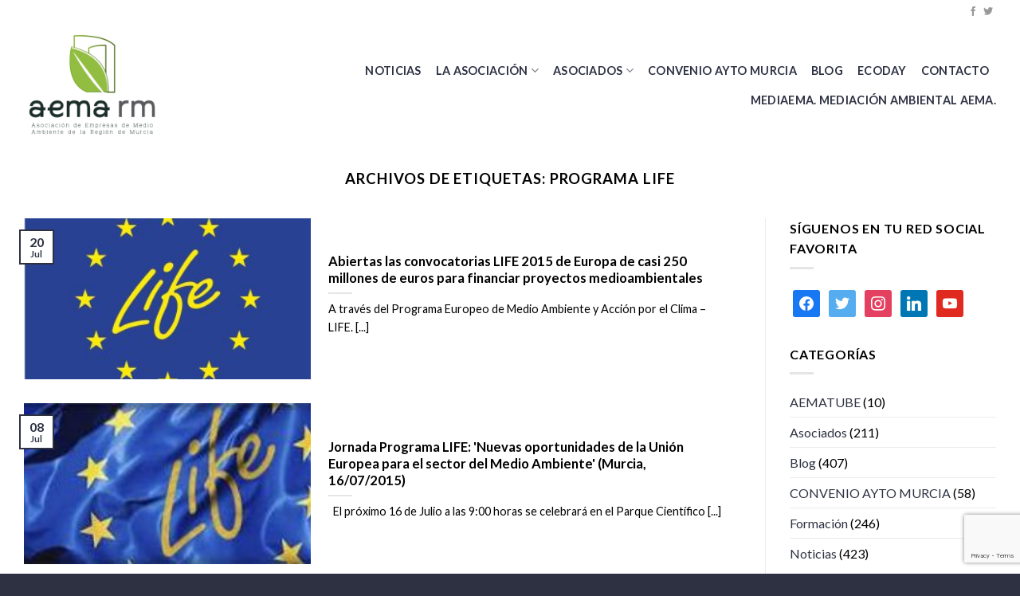

--- FILE ---
content_type: text/html; charset=utf-8
request_url: https://www.google.com/recaptcha/api2/anchor?ar=1&k=6LdYUiMeAAAAACiFzrhgcLHS2B2_Hx1LUEN0GAJp&co=aHR0cHM6Ly93d3cuYWVtYS1ybS5vcmc6NDQz&hl=en&v=PoyoqOPhxBO7pBk68S4YbpHZ&size=invisible&anchor-ms=20000&execute-ms=30000&cb=x1lkcor3qpfd
body_size: 48560
content:
<!DOCTYPE HTML><html dir="ltr" lang="en"><head><meta http-equiv="Content-Type" content="text/html; charset=UTF-8">
<meta http-equiv="X-UA-Compatible" content="IE=edge">
<title>reCAPTCHA</title>
<style type="text/css">
/* cyrillic-ext */
@font-face {
  font-family: 'Roboto';
  font-style: normal;
  font-weight: 400;
  font-stretch: 100%;
  src: url(//fonts.gstatic.com/s/roboto/v48/KFO7CnqEu92Fr1ME7kSn66aGLdTylUAMa3GUBHMdazTgWw.woff2) format('woff2');
  unicode-range: U+0460-052F, U+1C80-1C8A, U+20B4, U+2DE0-2DFF, U+A640-A69F, U+FE2E-FE2F;
}
/* cyrillic */
@font-face {
  font-family: 'Roboto';
  font-style: normal;
  font-weight: 400;
  font-stretch: 100%;
  src: url(//fonts.gstatic.com/s/roboto/v48/KFO7CnqEu92Fr1ME7kSn66aGLdTylUAMa3iUBHMdazTgWw.woff2) format('woff2');
  unicode-range: U+0301, U+0400-045F, U+0490-0491, U+04B0-04B1, U+2116;
}
/* greek-ext */
@font-face {
  font-family: 'Roboto';
  font-style: normal;
  font-weight: 400;
  font-stretch: 100%;
  src: url(//fonts.gstatic.com/s/roboto/v48/KFO7CnqEu92Fr1ME7kSn66aGLdTylUAMa3CUBHMdazTgWw.woff2) format('woff2');
  unicode-range: U+1F00-1FFF;
}
/* greek */
@font-face {
  font-family: 'Roboto';
  font-style: normal;
  font-weight: 400;
  font-stretch: 100%;
  src: url(//fonts.gstatic.com/s/roboto/v48/KFO7CnqEu92Fr1ME7kSn66aGLdTylUAMa3-UBHMdazTgWw.woff2) format('woff2');
  unicode-range: U+0370-0377, U+037A-037F, U+0384-038A, U+038C, U+038E-03A1, U+03A3-03FF;
}
/* math */
@font-face {
  font-family: 'Roboto';
  font-style: normal;
  font-weight: 400;
  font-stretch: 100%;
  src: url(//fonts.gstatic.com/s/roboto/v48/KFO7CnqEu92Fr1ME7kSn66aGLdTylUAMawCUBHMdazTgWw.woff2) format('woff2');
  unicode-range: U+0302-0303, U+0305, U+0307-0308, U+0310, U+0312, U+0315, U+031A, U+0326-0327, U+032C, U+032F-0330, U+0332-0333, U+0338, U+033A, U+0346, U+034D, U+0391-03A1, U+03A3-03A9, U+03B1-03C9, U+03D1, U+03D5-03D6, U+03F0-03F1, U+03F4-03F5, U+2016-2017, U+2034-2038, U+203C, U+2040, U+2043, U+2047, U+2050, U+2057, U+205F, U+2070-2071, U+2074-208E, U+2090-209C, U+20D0-20DC, U+20E1, U+20E5-20EF, U+2100-2112, U+2114-2115, U+2117-2121, U+2123-214F, U+2190, U+2192, U+2194-21AE, U+21B0-21E5, U+21F1-21F2, U+21F4-2211, U+2213-2214, U+2216-22FF, U+2308-230B, U+2310, U+2319, U+231C-2321, U+2336-237A, U+237C, U+2395, U+239B-23B7, U+23D0, U+23DC-23E1, U+2474-2475, U+25AF, U+25B3, U+25B7, U+25BD, U+25C1, U+25CA, U+25CC, U+25FB, U+266D-266F, U+27C0-27FF, U+2900-2AFF, U+2B0E-2B11, U+2B30-2B4C, U+2BFE, U+3030, U+FF5B, U+FF5D, U+1D400-1D7FF, U+1EE00-1EEFF;
}
/* symbols */
@font-face {
  font-family: 'Roboto';
  font-style: normal;
  font-weight: 400;
  font-stretch: 100%;
  src: url(//fonts.gstatic.com/s/roboto/v48/KFO7CnqEu92Fr1ME7kSn66aGLdTylUAMaxKUBHMdazTgWw.woff2) format('woff2');
  unicode-range: U+0001-000C, U+000E-001F, U+007F-009F, U+20DD-20E0, U+20E2-20E4, U+2150-218F, U+2190, U+2192, U+2194-2199, U+21AF, U+21E6-21F0, U+21F3, U+2218-2219, U+2299, U+22C4-22C6, U+2300-243F, U+2440-244A, U+2460-24FF, U+25A0-27BF, U+2800-28FF, U+2921-2922, U+2981, U+29BF, U+29EB, U+2B00-2BFF, U+4DC0-4DFF, U+FFF9-FFFB, U+10140-1018E, U+10190-1019C, U+101A0, U+101D0-101FD, U+102E0-102FB, U+10E60-10E7E, U+1D2C0-1D2D3, U+1D2E0-1D37F, U+1F000-1F0FF, U+1F100-1F1AD, U+1F1E6-1F1FF, U+1F30D-1F30F, U+1F315, U+1F31C, U+1F31E, U+1F320-1F32C, U+1F336, U+1F378, U+1F37D, U+1F382, U+1F393-1F39F, U+1F3A7-1F3A8, U+1F3AC-1F3AF, U+1F3C2, U+1F3C4-1F3C6, U+1F3CA-1F3CE, U+1F3D4-1F3E0, U+1F3ED, U+1F3F1-1F3F3, U+1F3F5-1F3F7, U+1F408, U+1F415, U+1F41F, U+1F426, U+1F43F, U+1F441-1F442, U+1F444, U+1F446-1F449, U+1F44C-1F44E, U+1F453, U+1F46A, U+1F47D, U+1F4A3, U+1F4B0, U+1F4B3, U+1F4B9, U+1F4BB, U+1F4BF, U+1F4C8-1F4CB, U+1F4D6, U+1F4DA, U+1F4DF, U+1F4E3-1F4E6, U+1F4EA-1F4ED, U+1F4F7, U+1F4F9-1F4FB, U+1F4FD-1F4FE, U+1F503, U+1F507-1F50B, U+1F50D, U+1F512-1F513, U+1F53E-1F54A, U+1F54F-1F5FA, U+1F610, U+1F650-1F67F, U+1F687, U+1F68D, U+1F691, U+1F694, U+1F698, U+1F6AD, U+1F6B2, U+1F6B9-1F6BA, U+1F6BC, U+1F6C6-1F6CF, U+1F6D3-1F6D7, U+1F6E0-1F6EA, U+1F6F0-1F6F3, U+1F6F7-1F6FC, U+1F700-1F7FF, U+1F800-1F80B, U+1F810-1F847, U+1F850-1F859, U+1F860-1F887, U+1F890-1F8AD, U+1F8B0-1F8BB, U+1F8C0-1F8C1, U+1F900-1F90B, U+1F93B, U+1F946, U+1F984, U+1F996, U+1F9E9, U+1FA00-1FA6F, U+1FA70-1FA7C, U+1FA80-1FA89, U+1FA8F-1FAC6, U+1FACE-1FADC, U+1FADF-1FAE9, U+1FAF0-1FAF8, U+1FB00-1FBFF;
}
/* vietnamese */
@font-face {
  font-family: 'Roboto';
  font-style: normal;
  font-weight: 400;
  font-stretch: 100%;
  src: url(//fonts.gstatic.com/s/roboto/v48/KFO7CnqEu92Fr1ME7kSn66aGLdTylUAMa3OUBHMdazTgWw.woff2) format('woff2');
  unicode-range: U+0102-0103, U+0110-0111, U+0128-0129, U+0168-0169, U+01A0-01A1, U+01AF-01B0, U+0300-0301, U+0303-0304, U+0308-0309, U+0323, U+0329, U+1EA0-1EF9, U+20AB;
}
/* latin-ext */
@font-face {
  font-family: 'Roboto';
  font-style: normal;
  font-weight: 400;
  font-stretch: 100%;
  src: url(//fonts.gstatic.com/s/roboto/v48/KFO7CnqEu92Fr1ME7kSn66aGLdTylUAMa3KUBHMdazTgWw.woff2) format('woff2');
  unicode-range: U+0100-02BA, U+02BD-02C5, U+02C7-02CC, U+02CE-02D7, U+02DD-02FF, U+0304, U+0308, U+0329, U+1D00-1DBF, U+1E00-1E9F, U+1EF2-1EFF, U+2020, U+20A0-20AB, U+20AD-20C0, U+2113, U+2C60-2C7F, U+A720-A7FF;
}
/* latin */
@font-face {
  font-family: 'Roboto';
  font-style: normal;
  font-weight: 400;
  font-stretch: 100%;
  src: url(//fonts.gstatic.com/s/roboto/v48/KFO7CnqEu92Fr1ME7kSn66aGLdTylUAMa3yUBHMdazQ.woff2) format('woff2');
  unicode-range: U+0000-00FF, U+0131, U+0152-0153, U+02BB-02BC, U+02C6, U+02DA, U+02DC, U+0304, U+0308, U+0329, U+2000-206F, U+20AC, U+2122, U+2191, U+2193, U+2212, U+2215, U+FEFF, U+FFFD;
}
/* cyrillic-ext */
@font-face {
  font-family: 'Roboto';
  font-style: normal;
  font-weight: 500;
  font-stretch: 100%;
  src: url(//fonts.gstatic.com/s/roboto/v48/KFO7CnqEu92Fr1ME7kSn66aGLdTylUAMa3GUBHMdazTgWw.woff2) format('woff2');
  unicode-range: U+0460-052F, U+1C80-1C8A, U+20B4, U+2DE0-2DFF, U+A640-A69F, U+FE2E-FE2F;
}
/* cyrillic */
@font-face {
  font-family: 'Roboto';
  font-style: normal;
  font-weight: 500;
  font-stretch: 100%;
  src: url(//fonts.gstatic.com/s/roboto/v48/KFO7CnqEu92Fr1ME7kSn66aGLdTylUAMa3iUBHMdazTgWw.woff2) format('woff2');
  unicode-range: U+0301, U+0400-045F, U+0490-0491, U+04B0-04B1, U+2116;
}
/* greek-ext */
@font-face {
  font-family: 'Roboto';
  font-style: normal;
  font-weight: 500;
  font-stretch: 100%;
  src: url(//fonts.gstatic.com/s/roboto/v48/KFO7CnqEu92Fr1ME7kSn66aGLdTylUAMa3CUBHMdazTgWw.woff2) format('woff2');
  unicode-range: U+1F00-1FFF;
}
/* greek */
@font-face {
  font-family: 'Roboto';
  font-style: normal;
  font-weight: 500;
  font-stretch: 100%;
  src: url(//fonts.gstatic.com/s/roboto/v48/KFO7CnqEu92Fr1ME7kSn66aGLdTylUAMa3-UBHMdazTgWw.woff2) format('woff2');
  unicode-range: U+0370-0377, U+037A-037F, U+0384-038A, U+038C, U+038E-03A1, U+03A3-03FF;
}
/* math */
@font-face {
  font-family: 'Roboto';
  font-style: normal;
  font-weight: 500;
  font-stretch: 100%;
  src: url(//fonts.gstatic.com/s/roboto/v48/KFO7CnqEu92Fr1ME7kSn66aGLdTylUAMawCUBHMdazTgWw.woff2) format('woff2');
  unicode-range: U+0302-0303, U+0305, U+0307-0308, U+0310, U+0312, U+0315, U+031A, U+0326-0327, U+032C, U+032F-0330, U+0332-0333, U+0338, U+033A, U+0346, U+034D, U+0391-03A1, U+03A3-03A9, U+03B1-03C9, U+03D1, U+03D5-03D6, U+03F0-03F1, U+03F4-03F5, U+2016-2017, U+2034-2038, U+203C, U+2040, U+2043, U+2047, U+2050, U+2057, U+205F, U+2070-2071, U+2074-208E, U+2090-209C, U+20D0-20DC, U+20E1, U+20E5-20EF, U+2100-2112, U+2114-2115, U+2117-2121, U+2123-214F, U+2190, U+2192, U+2194-21AE, U+21B0-21E5, U+21F1-21F2, U+21F4-2211, U+2213-2214, U+2216-22FF, U+2308-230B, U+2310, U+2319, U+231C-2321, U+2336-237A, U+237C, U+2395, U+239B-23B7, U+23D0, U+23DC-23E1, U+2474-2475, U+25AF, U+25B3, U+25B7, U+25BD, U+25C1, U+25CA, U+25CC, U+25FB, U+266D-266F, U+27C0-27FF, U+2900-2AFF, U+2B0E-2B11, U+2B30-2B4C, U+2BFE, U+3030, U+FF5B, U+FF5D, U+1D400-1D7FF, U+1EE00-1EEFF;
}
/* symbols */
@font-face {
  font-family: 'Roboto';
  font-style: normal;
  font-weight: 500;
  font-stretch: 100%;
  src: url(//fonts.gstatic.com/s/roboto/v48/KFO7CnqEu92Fr1ME7kSn66aGLdTylUAMaxKUBHMdazTgWw.woff2) format('woff2');
  unicode-range: U+0001-000C, U+000E-001F, U+007F-009F, U+20DD-20E0, U+20E2-20E4, U+2150-218F, U+2190, U+2192, U+2194-2199, U+21AF, U+21E6-21F0, U+21F3, U+2218-2219, U+2299, U+22C4-22C6, U+2300-243F, U+2440-244A, U+2460-24FF, U+25A0-27BF, U+2800-28FF, U+2921-2922, U+2981, U+29BF, U+29EB, U+2B00-2BFF, U+4DC0-4DFF, U+FFF9-FFFB, U+10140-1018E, U+10190-1019C, U+101A0, U+101D0-101FD, U+102E0-102FB, U+10E60-10E7E, U+1D2C0-1D2D3, U+1D2E0-1D37F, U+1F000-1F0FF, U+1F100-1F1AD, U+1F1E6-1F1FF, U+1F30D-1F30F, U+1F315, U+1F31C, U+1F31E, U+1F320-1F32C, U+1F336, U+1F378, U+1F37D, U+1F382, U+1F393-1F39F, U+1F3A7-1F3A8, U+1F3AC-1F3AF, U+1F3C2, U+1F3C4-1F3C6, U+1F3CA-1F3CE, U+1F3D4-1F3E0, U+1F3ED, U+1F3F1-1F3F3, U+1F3F5-1F3F7, U+1F408, U+1F415, U+1F41F, U+1F426, U+1F43F, U+1F441-1F442, U+1F444, U+1F446-1F449, U+1F44C-1F44E, U+1F453, U+1F46A, U+1F47D, U+1F4A3, U+1F4B0, U+1F4B3, U+1F4B9, U+1F4BB, U+1F4BF, U+1F4C8-1F4CB, U+1F4D6, U+1F4DA, U+1F4DF, U+1F4E3-1F4E6, U+1F4EA-1F4ED, U+1F4F7, U+1F4F9-1F4FB, U+1F4FD-1F4FE, U+1F503, U+1F507-1F50B, U+1F50D, U+1F512-1F513, U+1F53E-1F54A, U+1F54F-1F5FA, U+1F610, U+1F650-1F67F, U+1F687, U+1F68D, U+1F691, U+1F694, U+1F698, U+1F6AD, U+1F6B2, U+1F6B9-1F6BA, U+1F6BC, U+1F6C6-1F6CF, U+1F6D3-1F6D7, U+1F6E0-1F6EA, U+1F6F0-1F6F3, U+1F6F7-1F6FC, U+1F700-1F7FF, U+1F800-1F80B, U+1F810-1F847, U+1F850-1F859, U+1F860-1F887, U+1F890-1F8AD, U+1F8B0-1F8BB, U+1F8C0-1F8C1, U+1F900-1F90B, U+1F93B, U+1F946, U+1F984, U+1F996, U+1F9E9, U+1FA00-1FA6F, U+1FA70-1FA7C, U+1FA80-1FA89, U+1FA8F-1FAC6, U+1FACE-1FADC, U+1FADF-1FAE9, U+1FAF0-1FAF8, U+1FB00-1FBFF;
}
/* vietnamese */
@font-face {
  font-family: 'Roboto';
  font-style: normal;
  font-weight: 500;
  font-stretch: 100%;
  src: url(//fonts.gstatic.com/s/roboto/v48/KFO7CnqEu92Fr1ME7kSn66aGLdTylUAMa3OUBHMdazTgWw.woff2) format('woff2');
  unicode-range: U+0102-0103, U+0110-0111, U+0128-0129, U+0168-0169, U+01A0-01A1, U+01AF-01B0, U+0300-0301, U+0303-0304, U+0308-0309, U+0323, U+0329, U+1EA0-1EF9, U+20AB;
}
/* latin-ext */
@font-face {
  font-family: 'Roboto';
  font-style: normal;
  font-weight: 500;
  font-stretch: 100%;
  src: url(//fonts.gstatic.com/s/roboto/v48/KFO7CnqEu92Fr1ME7kSn66aGLdTylUAMa3KUBHMdazTgWw.woff2) format('woff2');
  unicode-range: U+0100-02BA, U+02BD-02C5, U+02C7-02CC, U+02CE-02D7, U+02DD-02FF, U+0304, U+0308, U+0329, U+1D00-1DBF, U+1E00-1E9F, U+1EF2-1EFF, U+2020, U+20A0-20AB, U+20AD-20C0, U+2113, U+2C60-2C7F, U+A720-A7FF;
}
/* latin */
@font-face {
  font-family: 'Roboto';
  font-style: normal;
  font-weight: 500;
  font-stretch: 100%;
  src: url(//fonts.gstatic.com/s/roboto/v48/KFO7CnqEu92Fr1ME7kSn66aGLdTylUAMa3yUBHMdazQ.woff2) format('woff2');
  unicode-range: U+0000-00FF, U+0131, U+0152-0153, U+02BB-02BC, U+02C6, U+02DA, U+02DC, U+0304, U+0308, U+0329, U+2000-206F, U+20AC, U+2122, U+2191, U+2193, U+2212, U+2215, U+FEFF, U+FFFD;
}
/* cyrillic-ext */
@font-face {
  font-family: 'Roboto';
  font-style: normal;
  font-weight: 900;
  font-stretch: 100%;
  src: url(//fonts.gstatic.com/s/roboto/v48/KFO7CnqEu92Fr1ME7kSn66aGLdTylUAMa3GUBHMdazTgWw.woff2) format('woff2');
  unicode-range: U+0460-052F, U+1C80-1C8A, U+20B4, U+2DE0-2DFF, U+A640-A69F, U+FE2E-FE2F;
}
/* cyrillic */
@font-face {
  font-family: 'Roboto';
  font-style: normal;
  font-weight: 900;
  font-stretch: 100%;
  src: url(//fonts.gstatic.com/s/roboto/v48/KFO7CnqEu92Fr1ME7kSn66aGLdTylUAMa3iUBHMdazTgWw.woff2) format('woff2');
  unicode-range: U+0301, U+0400-045F, U+0490-0491, U+04B0-04B1, U+2116;
}
/* greek-ext */
@font-face {
  font-family: 'Roboto';
  font-style: normal;
  font-weight: 900;
  font-stretch: 100%;
  src: url(//fonts.gstatic.com/s/roboto/v48/KFO7CnqEu92Fr1ME7kSn66aGLdTylUAMa3CUBHMdazTgWw.woff2) format('woff2');
  unicode-range: U+1F00-1FFF;
}
/* greek */
@font-face {
  font-family: 'Roboto';
  font-style: normal;
  font-weight: 900;
  font-stretch: 100%;
  src: url(//fonts.gstatic.com/s/roboto/v48/KFO7CnqEu92Fr1ME7kSn66aGLdTylUAMa3-UBHMdazTgWw.woff2) format('woff2');
  unicode-range: U+0370-0377, U+037A-037F, U+0384-038A, U+038C, U+038E-03A1, U+03A3-03FF;
}
/* math */
@font-face {
  font-family: 'Roboto';
  font-style: normal;
  font-weight: 900;
  font-stretch: 100%;
  src: url(//fonts.gstatic.com/s/roboto/v48/KFO7CnqEu92Fr1ME7kSn66aGLdTylUAMawCUBHMdazTgWw.woff2) format('woff2');
  unicode-range: U+0302-0303, U+0305, U+0307-0308, U+0310, U+0312, U+0315, U+031A, U+0326-0327, U+032C, U+032F-0330, U+0332-0333, U+0338, U+033A, U+0346, U+034D, U+0391-03A1, U+03A3-03A9, U+03B1-03C9, U+03D1, U+03D5-03D6, U+03F0-03F1, U+03F4-03F5, U+2016-2017, U+2034-2038, U+203C, U+2040, U+2043, U+2047, U+2050, U+2057, U+205F, U+2070-2071, U+2074-208E, U+2090-209C, U+20D0-20DC, U+20E1, U+20E5-20EF, U+2100-2112, U+2114-2115, U+2117-2121, U+2123-214F, U+2190, U+2192, U+2194-21AE, U+21B0-21E5, U+21F1-21F2, U+21F4-2211, U+2213-2214, U+2216-22FF, U+2308-230B, U+2310, U+2319, U+231C-2321, U+2336-237A, U+237C, U+2395, U+239B-23B7, U+23D0, U+23DC-23E1, U+2474-2475, U+25AF, U+25B3, U+25B7, U+25BD, U+25C1, U+25CA, U+25CC, U+25FB, U+266D-266F, U+27C0-27FF, U+2900-2AFF, U+2B0E-2B11, U+2B30-2B4C, U+2BFE, U+3030, U+FF5B, U+FF5D, U+1D400-1D7FF, U+1EE00-1EEFF;
}
/* symbols */
@font-face {
  font-family: 'Roboto';
  font-style: normal;
  font-weight: 900;
  font-stretch: 100%;
  src: url(//fonts.gstatic.com/s/roboto/v48/KFO7CnqEu92Fr1ME7kSn66aGLdTylUAMaxKUBHMdazTgWw.woff2) format('woff2');
  unicode-range: U+0001-000C, U+000E-001F, U+007F-009F, U+20DD-20E0, U+20E2-20E4, U+2150-218F, U+2190, U+2192, U+2194-2199, U+21AF, U+21E6-21F0, U+21F3, U+2218-2219, U+2299, U+22C4-22C6, U+2300-243F, U+2440-244A, U+2460-24FF, U+25A0-27BF, U+2800-28FF, U+2921-2922, U+2981, U+29BF, U+29EB, U+2B00-2BFF, U+4DC0-4DFF, U+FFF9-FFFB, U+10140-1018E, U+10190-1019C, U+101A0, U+101D0-101FD, U+102E0-102FB, U+10E60-10E7E, U+1D2C0-1D2D3, U+1D2E0-1D37F, U+1F000-1F0FF, U+1F100-1F1AD, U+1F1E6-1F1FF, U+1F30D-1F30F, U+1F315, U+1F31C, U+1F31E, U+1F320-1F32C, U+1F336, U+1F378, U+1F37D, U+1F382, U+1F393-1F39F, U+1F3A7-1F3A8, U+1F3AC-1F3AF, U+1F3C2, U+1F3C4-1F3C6, U+1F3CA-1F3CE, U+1F3D4-1F3E0, U+1F3ED, U+1F3F1-1F3F3, U+1F3F5-1F3F7, U+1F408, U+1F415, U+1F41F, U+1F426, U+1F43F, U+1F441-1F442, U+1F444, U+1F446-1F449, U+1F44C-1F44E, U+1F453, U+1F46A, U+1F47D, U+1F4A3, U+1F4B0, U+1F4B3, U+1F4B9, U+1F4BB, U+1F4BF, U+1F4C8-1F4CB, U+1F4D6, U+1F4DA, U+1F4DF, U+1F4E3-1F4E6, U+1F4EA-1F4ED, U+1F4F7, U+1F4F9-1F4FB, U+1F4FD-1F4FE, U+1F503, U+1F507-1F50B, U+1F50D, U+1F512-1F513, U+1F53E-1F54A, U+1F54F-1F5FA, U+1F610, U+1F650-1F67F, U+1F687, U+1F68D, U+1F691, U+1F694, U+1F698, U+1F6AD, U+1F6B2, U+1F6B9-1F6BA, U+1F6BC, U+1F6C6-1F6CF, U+1F6D3-1F6D7, U+1F6E0-1F6EA, U+1F6F0-1F6F3, U+1F6F7-1F6FC, U+1F700-1F7FF, U+1F800-1F80B, U+1F810-1F847, U+1F850-1F859, U+1F860-1F887, U+1F890-1F8AD, U+1F8B0-1F8BB, U+1F8C0-1F8C1, U+1F900-1F90B, U+1F93B, U+1F946, U+1F984, U+1F996, U+1F9E9, U+1FA00-1FA6F, U+1FA70-1FA7C, U+1FA80-1FA89, U+1FA8F-1FAC6, U+1FACE-1FADC, U+1FADF-1FAE9, U+1FAF0-1FAF8, U+1FB00-1FBFF;
}
/* vietnamese */
@font-face {
  font-family: 'Roboto';
  font-style: normal;
  font-weight: 900;
  font-stretch: 100%;
  src: url(//fonts.gstatic.com/s/roboto/v48/KFO7CnqEu92Fr1ME7kSn66aGLdTylUAMa3OUBHMdazTgWw.woff2) format('woff2');
  unicode-range: U+0102-0103, U+0110-0111, U+0128-0129, U+0168-0169, U+01A0-01A1, U+01AF-01B0, U+0300-0301, U+0303-0304, U+0308-0309, U+0323, U+0329, U+1EA0-1EF9, U+20AB;
}
/* latin-ext */
@font-face {
  font-family: 'Roboto';
  font-style: normal;
  font-weight: 900;
  font-stretch: 100%;
  src: url(//fonts.gstatic.com/s/roboto/v48/KFO7CnqEu92Fr1ME7kSn66aGLdTylUAMa3KUBHMdazTgWw.woff2) format('woff2');
  unicode-range: U+0100-02BA, U+02BD-02C5, U+02C7-02CC, U+02CE-02D7, U+02DD-02FF, U+0304, U+0308, U+0329, U+1D00-1DBF, U+1E00-1E9F, U+1EF2-1EFF, U+2020, U+20A0-20AB, U+20AD-20C0, U+2113, U+2C60-2C7F, U+A720-A7FF;
}
/* latin */
@font-face {
  font-family: 'Roboto';
  font-style: normal;
  font-weight: 900;
  font-stretch: 100%;
  src: url(//fonts.gstatic.com/s/roboto/v48/KFO7CnqEu92Fr1ME7kSn66aGLdTylUAMa3yUBHMdazQ.woff2) format('woff2');
  unicode-range: U+0000-00FF, U+0131, U+0152-0153, U+02BB-02BC, U+02C6, U+02DA, U+02DC, U+0304, U+0308, U+0329, U+2000-206F, U+20AC, U+2122, U+2191, U+2193, U+2212, U+2215, U+FEFF, U+FFFD;
}

</style>
<link rel="stylesheet" type="text/css" href="https://www.gstatic.com/recaptcha/releases/PoyoqOPhxBO7pBk68S4YbpHZ/styles__ltr.css">
<script nonce="0JFo7rcW3eZBvbODDKG9Yw" type="text/javascript">window['__recaptcha_api'] = 'https://www.google.com/recaptcha/api2/';</script>
<script type="text/javascript" src="https://www.gstatic.com/recaptcha/releases/PoyoqOPhxBO7pBk68S4YbpHZ/recaptcha__en.js" nonce="0JFo7rcW3eZBvbODDKG9Yw">
      
    </script></head>
<body><div id="rc-anchor-alert" class="rc-anchor-alert"></div>
<input type="hidden" id="recaptcha-token" value="[base64]">
<script type="text/javascript" nonce="0JFo7rcW3eZBvbODDKG9Yw">
      recaptcha.anchor.Main.init("[\x22ainput\x22,[\x22bgdata\x22,\x22\x22,\[base64]/[base64]/[base64]/bmV3IHJbeF0oY1swXSk6RT09Mj9uZXcgclt4XShjWzBdLGNbMV0pOkU9PTM/bmV3IHJbeF0oY1swXSxjWzFdLGNbMl0pOkU9PTQ/[base64]/[base64]/[base64]/[base64]/[base64]/[base64]/[base64]/[base64]\x22,\[base64]\\u003d\x22,\x22woTDl0N7cMOdwowtw5x8D8OPWcKXwqjDl8KATGHCtyjCj0DDlcOfPcK0wpE6KjrCoiXCiMOLwpbCj8KPw7jCvlXChMOSwo3DrsOnwrbCu8OXD8KXcHc1KDPCo8ONw5vDvSxeRBxtMsOcLSErwq/DlzTDoMOCwojDlsOdw6LDrhbDsx8Aw4DCjwbDh3YJw7TCnMKPU8KJw5LDpMOow58ewrpIw4/Cm3gww5dSw7Z7ZcKBwprDq8O8OMKIwpDCkxnCg8KJwovCiMKUZGrCo8O+w60Ew5Z/[base64]/Ds8Ohw4nChlDCh0A2wp/CnsOmwoEjw68Mw57Cq8Kyw58qTcKoPcOMWcKww6/Dp2MKemofw6fCnTUwwpLCj8Oyw5hsEcOrw4tdw4PCtMKowpZ3wpopODFnNsKHw5ZrwrtrTX3DjcKJHCMgw7soC1bCm8O2w5JVccKMwqPDimUBwrlyw6fCg13Drm9Dw5LDmRM/OlhhC3JwUcK1wq4SwowWTcOqwqImwqtYciTCpsK4w5Rjw4xkA8ONw5PDgDI2wpPDpnPDvTNPNFUPw74Af8KJHMK2w6cTw68mDcKvw6zCom7Cui3Cp8OVw5DCo8OpVhTDkyLClQhswqMgw4ZdOjUlwrDDq8KINm94d8ONw7R/CEc4wpRdHynCu1NXRMOTwrEFwqVVKsOiaMK9aictw5jClwZJBSw7QsOyw4Inb8Kfw67CgkEpwoPCpsOvw51qw4p/wp/Cs8KqwoXCnsO+FnLDtcKcwotawrNRwrhhwqEvS8KJZcOIw7YJw4EiEh3CjmvCssK/RsOCRw8Iwrw8fsKPXQHCujwubMO5KcKbRcKRb8OOw4LDqsOLw5PCpMK6LMOsY8OUw4PCpXAiwrjDph3Dt8K7b3HCnFoOJsOgVMOLwpnCuSU3dsKwJcO7wrBRRMOzVgAjbjLClwgqwpjDvcKuw5FYwpoRHmB/[base64]/wqNIwrN+w6oNGV14w6fDp8Onw5vCv8KnwoRtUEBawp9dQHrClsOUwqnCgcKmwqQrw78YMWZbOBR/PmRdw6tmwqzCrcKAwqLCtw7Du8KYw5rChV1lw7o1w6JYw6jDvH/DrMKLw6LCk8OAw4HChiknU8KUfcKzw6R9KcKTwoDDk8OgFsOHEsKYwozCu1Ufw7R6wqbDkcKqKcOvCn/Cm8OxwrFnw73DtsOVw7PDn1A7w53DmsOkw7wwwrXCk25kwpFrN8O7wpLDu8KtESTDl8OFwqFAYcOVVcOzwqnDtW/DgjYxwp7DjlxRw5tCOMKVwooLE8KVRsOnMlA1w45jFsO7ZMKfA8K9Y8K1U8KlXycSwqBNwpzCrcOowojCocOxBcOZa8KIZsKgwpfDvwgJFcOOEsK7CcKsw4gXw73Ctk/CsxtqwqtsQ1rDq2N9d37ClsKCw58pwqwZDsOmWMKywonCmMKlHnbCr8OtWMOadhIwEsOhUiRSN8OQwrclwoXDoTjDtjXDhy1VaGcAY8KkwpHDrsKhfwHDnMOzF8OhO8OUwo7DoD4HQTVEwrrDpcOEwoFpwrfDtQrCsFXCmV8Nw7PCrG3Dn0fCnmEMwpYNOXYDwqjDlG/DvsOmw6LCq3PDkMOoCsKxL8Kiw5JfT3kiwrp0wrgZFgrDokzDkGLCjwHDrSbCvMKYNMKYw6gpwonDs1vDtsK/wr9RwoXDusO0KFhMSsOtbsKEwr8twooRw5QeHEXCiTXDh8ONQijCoMO4f2VCw6dxTsKQw6o1w754Z0Y0w6nDhVTDnQHDusORQ8KCXkPCnh0/[base64]/CrBrChELCsMOKw4PCtjNYwpsRdDt8N8KXBWvDpWcKdELDucK4wozDuMKtexXDssOXw6Y6D8Kjw5TDg8Oiw5/CkcK/XMOswrd/w4krwpfCv8KEwpzDisK1woPDmcKqwpXCt3hMJDTCtMO8RcKFJU9EwqxywpPCi8K/[base64]/[base64]/DtMOfw5LDuyElw5fDjiDDmMOMFnhaw4VULcOIw59KCsORcMOxWMK5w6vClMKpwqpTG8KPw7EGUDDCvRknHV7DlAFkRcKPJ8OiIDcrw71xwrDDhMO5aMOcw5TDkMOqWMOOcMOxa8KCwrbDjnXDsRYfZjwiwpfCqcK+KsKvwozClsKpOFZBS0V7KcOHSk/Dm8O+MT7CrGQ0Q8KVwrbDu8KGwr1kU8KdJcKhwqURwqs9S3vCpMOIwo3CscK2SWlfw7cow53DhcOEbMK/Z8O0YcKdJcKeLnhSwpoyWFoYLTTCiGhNw5TDtwtgwo1OLRhabcOsBsKnw7gNJcKvTjkZwrRvQcK3w4UnQsOdw5ELw6MKHz7DhcOLw5BYCcKew5pyQcOXYn/Cu27CvSnCuATCmTHCswh+eMOhe8K7w5Uhe0s2MMKXw6vCvyoJAMK1w4dhXsKsHcOVw40dwqEew7dbw73DlRfCvsODWsORT8OyBHzDvMKNwpoOBGzDmi1Xw51VwpHDmSo8wrEca2cZTV3CogYuLcKzBMK/wrV0bMODw5HClcOewqN2Z1XCv8KawovCjsKvAsK5FBdrMG8AwqUGw703w7Z/wrzCvybCrMKNw7URwrt5JsKCHivCix9YwprCg8OUwpPCojLCv38BfMKZdsKGKcO/[base64]/CgCdMwo4IdCcFVVzCgcKTw6nCq8O0w547HDLDrQcNwp9NLcOWMMKrwrPCgVVVfifDhDvDpCoPw6Mrwr7DhjV1L3xDEcORw49Bw457w7MNw7vDuhzClQrCncKPw7/DtxQBScKTwojDijodbcODw6LCssKOw6nDgm3CoGt4YMO/F8KDIcKNwp3Dv8KpCBlawpHCoMOCKUoDNMOCJhLCh1wQw5lFQ201cMOFTR7DqFPCsMK1E8ObAlXCk3o3NMKqdMKIw4LDrENqZsOpwp/CjMK+w6XDsj9DwrhQD8OJw4w3O3/DmzELHmBnw7oKwoY1dMOQcBtUdsK4UVXDjnAZOcOWw5sEw5XCrsKHSsORw6nDpsKQwpoXORXCksKywq/DvWHCkjIgwq8Qw7VKw4PDjWjChMOtHsKpw44pE8K7RcO+wqxAMcOGw7FZw5rCiMK9w4jCmyzCu3xCTMO+w5kWCDzCsMKvJsKeXsOuVRBXBUzCqsOfWz1wR8OcV8KTw51eECHDij8eVyJQwqUHw7oLWMK7d8OLw7bDtxLCjVp1RlXDpzrDusKUKMKbWjQYw6QkVz/CulJOwqI+w7vDg8KpMkDCmUrDg8KZbsK6c8OOw4gtX8KSCcKnbGvDggdACcOuw4/CjjA8w73Du8KQVMKrSMKOPVRfw4tcwrpxw64ZP3QlaE/[base64]/CilFSw4INWsKHccOlwqTCjMKSIhbDosOHwrfCm8Kkw5F2wqJDSsK0wrzCosKxw77DgnLCp8KLCAJVay7CgcOBwpR/[base64]/w7Zjw4jDmcKkwpXCl8Kuw7bCt1tZBRUWXgFGfA9Bw6PCkMKdS8KZCDjCtT/DoMOhwp3DhgnDo8KJwoddHjvDpVJnwpdof8Ohw4M1w6h8d2jDnsOjIMOJwpp2ZTc/w4jCjcOIBC3Ck8O6w7zDi3PDpsK/JV4Zwq5rw5w6acKOwoIBSFPCoRt/wrMrHMOhcWzCoWDCoR3DiwVmRsK9a8KLccOsDMOiR8Onw7cMIUhWOh3CpMOrQxnDv8KFw5LDmxDCg8Oiwrt+QRrDlW/CoA9xwoQhdMKmaMOYwps9dWIRVsOMwpNyAMKrcRHDrynDpxcIKTAGSMKRwotSJMK7wpdjwpVNwqbCjW1Sw51zSALCl8OMe8OeGF7DnhFMNhnDnkXCvcOPd8O8GiMKY0/DnsOqwqXDow/Chjp1worCrSLCjsK9w6vDrMOEOMO7w57DpMKKZgISEcKpw4fDpW1Kw6/Drm3DrsK/bnTDtUlrdWozwoHCn0zCicK1wrTDi2Z9wqEpw5VrwocxcFvDlhfDn8OMwpvDu8KpW8KSQmE7cxjDgsK1MRLDpgQJwoDDs2hqw4hqAHw/AzJOwo/DucKCGw57wp/CslJ3wpQvwpvCjMO7WXzDk8Kswr/CvXXClzVKw47DlsKzDMKewrHCtcO6w5NGwpBJdMOiC8KZYMO4wrvDh8OwwqLDvUXDuBLDtsOVE8Onw7TClcOYdcOYwoZ4SCDCh0jDt0l7w6/CsE98wovCtMOsKcOSccOoFCHDq0TCgMO5GMO3wqN2w4jCi8KmwpDCrzdsB8OqIAbCmDDCt3zCnXDDqE42wpksGsK2wo3DqsKzwqoUV0jCvFh3NFbDksOvfcKSJy5Bw48oB8ObbsORwr7CjcOzLi/DosK9woXDk3dhwrPCg8OlD8OkcsO5AhjCgMOjdMO7XwAFw4MyworCicOdCcOHI8OlwqfChyDDgXNYw7/DuCbDsX45w4/[base64]/Cl1YOw6A4wrcwM8Kww4UOwonComPCgsKTTGrClFtzfMOTHGLDhBU/Hh9xRcKxwqjCr8Opw5tlAVjCh8O2FzdPw5cgGQfDmWzChcKAcMOlQsOhScK7w7fCiinDjnXCscKCw49Gw5RnHMK2wrfCmxLDglDDoU7DpEvDgiHCkFzDnCAvW1/DiiYDcE5dKsKcdzvDgsOkwqLDo8KEwq1vw70xwqDDqUjDm2tfXMOUPhkXKSTCosKhVi3DpsO/w67DkTBRfGvCgMKOw6BKLsKJwo80wqosIcOfRDc9YMOPw5E2Y2Y9w64qZcOowoMSwqFDVsO8dhzDuMOtw4UlwpDCssKVU8OvwrEMFMOTUh3DoSPCkUbDngVrw7IAARFYZDfDoC4QBcOOwph/[base64]/[base64]/f8KnwpvDvsKnCMK+PMOlK0bCq8Kbwq/CjBtYwoLDqMKvG8OEw4t0KMOxw5/Cpgx3PHk9wrc5CU7DrVN+w5bDlcK7woIBwqXDicKKwr3Cs8KYDkzCmXLClCPDucKqw6ZsMMKCfsKHwqhhFT7Cr0XCr2YWwpBVRDjCtsKCw6jCrxULLHlZwoxnwoFnwotKIS/DsmrDkHVIwoByw4khw61PwovDsmXDhMO0wrXDjMKrdB4zw5DDmyzDg8KPwqfCumjCoBYwSzkTw5TDkSrCrCFoIsOaRcOdw5M5NcONwpbCkMKwOcOFMWd1CRseYMKAd8KLwo1oLk/CncKvwrwKJxsEw5wKfA3CkkvDtWonw6nDgcKQNA3CpyMJf8KxM8Odw7PDsAs0w5lUwp7ClQt+U8KjwpfCgcKIw4zDrMK+w6xMHsKOw50dwpbDiBomVkMkDMKGwrzDgsOzwq7DgMOhNkEAWnB/UcOAwp1Lw6cJwq7DusOewoXCjgtcwoFjwoDDvMKZw4PCoMKxeQozwpNJSDwYw6zDrRRUwo1Qwo7Dn8KywqV/PW5pScOjw69gwosYUQB0dsOFwq1JYVIcfhbCmTLDvAgfw7PDmW3DjcOUCjpBScKyw7vDuyLCvAo4EgnDjsOrwrEgwr1TI8Oiw5vDlcKlwoHDpMODw6/CpMKjIsO/wprCmCDDv8KswrwPZsKJK0gqwpPClcOxw43ChwLDgGUOw7rDuEk+w7lAw4HCrMOgLxbCr8OEw4RkwoLChGkiBxfClWXDsMKtw7vCvMKkFsKow6NwMcOqw5fCpMKtahTDllPCnXB6w4nDnQDCmMK+HytjBFzDi8Oyf8KjOCjCkirDosOBwpcIwr/DthXCpVgow6zCvUXDpW3DqMO1fMKpwrjDgmEeGFXDp1hCG8ONMcOzEXsoHGvDnlUfYnrCgSIsw5xQwpbCj8OWScOzwpLCq8OFwovDrEIpcMKuXjDDtCUHw7XDmMKwcHJYRMKfwp1gw7U4OXLDpcKNe8O+QX7Dvh/[base64]/Dl8OxwpUzCSRZw6fCpMKqDMOvwqMvRkTDnFvCnsOHc8KoHkckw5fDusKkw4MQXsOTwrYZLsO3w6cQP8K6w6lrUsKDTy4vw7dqw6rCmMKQwqzCi8K3WcO1wqzCr3ECw5DCp3TCt8KUWMKtBcOGwpEXJsOmBcOOw50lScOiw5zDrMK4WWoNw7dYIcOtwpcDw71/wrLClTTCnXHDo8K3wp/CncKVwrLCqzrCmMKxw5fCqMO0V8O/[base64]/CvHcpwozCrgUnw7bClAw5PV/Dq3zDuMO+wqYsw4rDrcOFwqLCscOIw7Ymd3cnJMKhZnwcwoLDgcOOMcKWecOwOMKUwrDCgAh/fsO7WcOLw7Y7w7rCjW3DmgzDssO9w43CjEgDIsKRLR5THgzCk8O7w6MJw5nCjMK+IFnCshYTJsOdw4lew74owplkwpDDjMKXblvCucKKwp/CmHbCpsKUb8OTwrRAw5jDqEjCjcKJMMK5Q31/PMKkwo3DlnJGZMKCRcOQw71yasO1PTM8McOyE8O+w47DmxlzPVkWwqnDhsKgXALCosKVw43DmRrCviTCkQvCtmMCwonCs8Knw7zDrSofGUxKwo5QSsKUw7wuw6jDvjzDrA7Dok5rfwjCm8Kpw6HDkcOhDS7DsDjCt3PDoGrCtcKUTsKFLMOYw5V/E8Kow6ZGX8KLwqwvR8Ohw6JUX0UmQl7CiMKkC0bCiiHDomfDmAHDp0VvMMKvPgoJwp7DtMKuw4FAwqhRHsOZexjDkRvCvsKnw55WQ3zDssOOwoM+bsOvwrTDjMK5RsOnwqDCsyobwr/DpUZzIsObwovCt8OYO8KyJMO/wpAjVsKNw4dbVcOiwqTClgLCnsKBCFPCsMKqbcOIMMOAw5bDpsOiRBnDj8OgwrPCksOaQ8KcwqrDksOCw5BHwqs8CzcFw4ZFFG0wXCfCnn/DgsOwQ8KcesO9w7gbH8O/DsK7w6wzwonClMKVw4zDtDXDgcOmc8KOSi1mZgLDo8OgQMOKw6/DtcKzwokyw5bDgAwmIHXCnjQ+aEBKHnMew5YbGMOhwotGHRvChB/DicKewqNpwpoxMMKrbRLDqxUoLcKAfisAw4zCjMOPa8OLVntdw5VpO2rChcOvexrDhRpcwrPCusKjw5Q7w5HDpMK8S8K9RFrDv3fCvMKRw6rClUIywoTDsMOtwpbDiBF9w7JFw5wOX8KkYMOwwoXDsExyw5orwpfDhigwwrXDrsKgRX/CpcOwfMOjJ0FJOlXCiHY5wrzDkMK/ccO5woLDlcO3JiZbwoBlwrJLdsO/HMOzOwoueMOEblptw5dSLsK5w4rCl0lLdMOKacKUdcOFw59Dwo4GwqHCm8KuwpzCgHZSTGjDq8KXw7Mrw7hxISnDizjDgsObF0LDj8OBwpbCrMKew5LDqQ0FcjQEw5tKw6/DtMOnwoZWNMOAwrXCmCRIwoDCj1PDhwbDksOhw7kAwrE7TXJpw6xDGsKLwroCQHjCiDXCuHcow5NCw5RHHFLCpBbDiMKtw4NuMcOmw6zCicOdensYw7lDMy0Sw6tJMcKuw6ElwqVawot0ccKaCcO2wrhcaiNtUW/DsTdANDTDrsOBMMOkGsOFF8OBDUA5wp8uSB/[base64]/Co8KdwqccFMKswpXCn0XDscKhMQghwqLDu3JeEcOcw7gzw4BhTMOeNFpSU1I6w7pnwrbDv1sPw47DisKsIGfCm8KTw5/DhsKBwobCr8KswqNUwrVnw6XDjk5XwojDhXIfwqHDjMKswrM+w6LCjwF+wrzDjjnDh8KMwrAWwpUAf8OoXjVawq/CmDbCqHHCrFnCu1LDuMKYMmUFwrIAwpzDmkbCusKowogXwp5vCMOZwr/DqsKEwpHCnTQFwq/DisOZTzMLwqXDrRUNYRd3wofCsBEwT2nDiiDCvmbDnsOHwq3DkEHDl1HDqMKFHA5YwprDkcKxwoPCgcOhFsOFw7ISDg3ChCYewqHDv2EhWMKXCcKddgLCscOzOsOtYsKCwoFMw47Ckl/CtsKGc8KVS8OewogSBsOdw6h7wrjDj8OXcGM9L8Khw5JAQcKieHvDnsO8wq9zR8Oyw6/CuTPCgC0Hwr0awol4fsKIbcKqYQvDhEdHUcKgwpvDu8KGw6nDssKiw7bDhg3Cik3CgsK1wo/CocOcw6nCuQnDs8KjOcK5dmTDu8O8woLDmMOnw4vDnMOrwrcmMMK3wqdeEDt3wqFywoAlDMO5w5bDu0rCjMKIw7LDgMO8L3Nwwp0lwpPCusKAwqMTM8OjBk7DnMKkwo/[base64]/DsMKdw55mPh1pw6YvDcO0dMKvJ2UuNQLCrXLCisKbWcObL8OPaWzCiMK1PMOebFrDiDLCncKQDMO+wpHDhgIneTMKwprDkcKEw4jDhcOAw4PCk8KaaiBSw4bDl3/Dq8OBwoQhD17ClcOPQg10wrXDoMKbw5U/w7PChCkwwpciwrd1dXPDiwhGw5DDv8OpF8KIw6VuHQtFEhXCrMKdPXHCgsO/BHB7wpbCtDpqw5bDhsOufcOKw5jCk8OYeUsPccOGwpI1XcOLSx0JKMOFwqnDksO6wrbDsMKYKsOBwpwsOsOhwojCkDjCtsOLcHbCmBsbwrRgwqXCqcOjwqFLWGXDtMO8Az13GlJ+wpnDom93w53CocKtSsOPLV5cw6I/RMKUw5nClMK1wrHCgsOBb0p6GwpoeH9cwonCq1J8csKPwpgtw5s8IsKRKMOiGMKJw53Cq8Ksc8O0wp/DocKYw6EXwpUyw6oybcK6aCZhwprDl8OQwrDCscOHwovCu1HCkHDDucKUw6VuwqzCvcKlFMK6wqpxf8O3w5rCmkAaDMKow7wqw4gBwoLCocKiwqJhS8KXUMK5w5/DkQ7CvFLDuHpVfiMdOXPCo8KdBMKwJ0RXcGzDmzI7JDkCwrJmUArDrgRLfVvCpBVdwqdcwrwiE8OkacOzwrfDg8OkGsKkw5cCSTM7esOMwqDDtMOAw7taw5UPwo/DqMKPHcK5wpwkVsO7wrkJw7vDucKBw5NNX8KRL8OeJMO9w75fwqlgw68EwrDCqSwVw7TCkcK6w7BGGcKdLyfDtcKkWjzCqnTDv8OgwoTDkiQHw5DCs8OjEsOuTMOSwqAGZVskw6/DpsKlw4UkQRnCkcKowo/CuHc6w6XDqcO5T27DmcOxMhnCqcO/[base64]/CpcKWw5huWMOKwpnCqyTDlinDtltcWkjCs3EfICwewpNAX8OXAwYpfAXDlsO6w51Zw71fw4rDhS7DkiLDjsOiwr3CvsKdwqM4F8OfVcOpGEd4DcOmw7TCuyBtIFTDicK0Vl7CsMKFwrwuw4DDtg7Cg2/CmUPCm03Dh8OXR8KmWMOMEcO/WMK+G2phw64JwpZQfMOgOMOYNyMhwpLCncKfwqDDnwZqw6kdw77Cu8Kzwq8zS8OywpnCjDXCl3bCh8KZw4NWYcONwo0yw7DDhsK6wpLCvwHCoRohAcOdw55ZVMKCG8KFGChgbGh8w4LDhcKCTG8UEcO7woAlwo4kw6k8PjFFaBgiNsOTTcOnwrXDssKDwr3Ck0/DosOEPMK7WMOiFMOpw63CmsKhw5bClW3CtWQoYXFsf3nDocOqd8OVF8KLJ8Kewo0dIXpXX2fCnDHCrFROwqDDg395SsKqwr/Dh8Knwo9vw4JLwr3DrMKVwrHCnMOMLMKxw5bDnsOPwqs8aCrCm8Oyw7PCvMOsKE3Dn8OmwrbDqMKlGBfDiTwgwoRSP8KBwpzDnyYZw5giXMOHQHs5YE5mwoTCh3sjFMO5b8KcP2YtU3hAL8O/[base64]/wqfDkMKRHDTDkzo1w53DrwFqWD3Dr8O4wq1Sw57DljhtOcKVw454wrHDisKAw57Ds3Miw5nCtMO6woxJwrhAIMOPw7DDucKKE8KOH8KywpDCi8KAw59hw5rCu8Knw5lTUcKWb8KiMsODw4LDnFvCucO1d3/DglHDqVpOwqzDj8KxHcOgw5Fgwqc0IXgzwpMaK8Kqw40TGVkCwrcVwpPDrm7CkMKXJEIdw5LCqDo0OMOvwqbDhMKAwoXCo3LDjMKkQjpnwozDkWRfYsKpw5luwpbDoMOqw4l/w6FXwrHCl0p1XD3CtMOsIAoXw7vCnsKzfD9ywq7Dr03CsApdEE/Coi80Ew/DvjbChj0NFCnCnsK/[base64]/Cg8OPwpnCgG4KwozDmDpXM8OVMUIjQWzCncKiwr4VcjLDnMOWwq3ClcK+w4s6wovDpsOHw6/DkmfDt8OBw4zDmhPDm8OswrLDpMOgBRrDn8K+M8KZwpUcZMOtBMOjT8OTOVpawqMlC8OOCWLDr2XDnXfCg8OsORvCqFjDtsO0w5LCmBzDnsKxwrkWL28nwqhSwpsYwo/CncKpVcK/MMKQIAvChMOyfcOHUTlKwoXDmsKxw77CvcK7w6/DqcO2w59AwpzCuMOSc8OtM8O7w5FCwrFowrMmD0vDo8OyZ8OIw7oIw75hw4RkcQtFw55cw41xCMOVHFR9wqzCscOTw6HDscOqYQnCvSPDogfCgG3CrcKoYcKDaS3Dm8OYJ8KQw7Q4PHvDmlDDhCfCpRFGwpDDry45wqzCusKIwrRawqMtKVPDqMK3wqIsAC0/ccKgwr7DncKBJ8KVLcKywpolC8OQw5DCqsKJAgIrwpbCli1rWQ95w7nCvcO3HMOLUTvCkxFEwrRKNG/Ch8O/w41rPzplIMO7wo4fWsK7K8Kgwr13w4AfRwLCn0h2wrPCscK9NUF8w74lwrRtecKRw7vDiXHDq8OLJMO9wpTCtkRyFCnCkMOxwqzCvH7DnmY2w4hACm/[base64]/CnMKMeToPw6lwQ8OSw5DDrMK3D8KvRMKxw6TDpcKhTBFqwrYFZsKtQMOYwpLDuV3Cm8OFw4bCnCcTe8OCCRbCihAVw6FAc391wpvDvlNfw5/CicO4w6gfe8KhwofDo8OkB8OHwrjDvcOdwqjCrx/CmF8TbGTDrsK6C39uwpzDvsKZwq1pw4vDkcOCwoTCq05CeDsVwoMQwpbCmREAw6Iiw64Uw7jCksOHZsOXL8OXwrTCn8OFwpnCv2w/w63DisO3BBk4LMOYPRTDjWrCkgTCh8ORY8KXw4HCnsO6F03DucKvw4kJfMKdw6/DkwfChMKQCyvDk2nCulzDrFHDp8Kdw61MwrPDvzLCnUZGw6kZw6cLCcK9VMOow4hewp52wonDjFvDmW81w4XCpALCvkHCjwYSwrjCqcKaw5hyfTjDlRPCicOBw5gYw7XDscKUwo7CnnbCmMOJwrbDicOWw7IYKATCgFnDnSoEOkPDpEMEw5IKw4XCn17CoUTCscKowq/CoCUzwrHCv8K+wqY8TsO9w6NGHRPDlVEtHMKIw6wgwqLCtcOrwojCucOwDCrCmMKfwonClT3DnsKNAMKcw77CtMKIwr/[base64]/[base64]/DsSU3wqDCkMKGwq9BwozDlioSdzHDtcK8w4svCMONwobChE/[base64]/DnsK4PQUdQ8Kmw5QCw4jDiSHCkkVxw63Ci8KuwqB7IcKPKT/DkcOMMMO6dRTCsnzDmsKOTTxPKDvDk8O7ek/CgsO2wo/DsCnCvzHDoMKcwppuB3siK8OYQAx5w5gAw55hWsK0w5FySXTDv8KAw5/Dj8KwUsO3wqJNcDzCjn3CncKPDsOQw5zDhsKswp/DqcO9wpPCk1Vuw5AsdnnCvzV8f2HDvBHCnMKDwp3Dh0MJw6dww7gOwroUTcKWDcOuDjrDqcK3w6s9Cj9DRMO6KD0qUsKewpkeUMO+PsO7eMK4cF/DvWBzKMKaw6lBwojDm8K0wqvChMKOYyRuwop3JMKrwpHDq8KOCcKuUMKGw5RJw6xnwqfDknXCj8K3N2A0elPCuWbCtEwPajpXCGTDgDLDiUrCgsO5WVU1SsK5woHDnX3DrgHDrMKwwrjCl8OEwrJpwox+BU7CoQHCjD/DulTDsSzCrcOkFcKRfMKUw5rDrEc2R33CqcOPw6BWw6dXXQXCthARIAlRw6NpA1lnw5E5w67DrMKKwod6SMOVwqVPI2JRZHrDrsKdKsOhHsOkegdlwrVUB8ODXGlvwo06w6wnw4TDj8ObwoMsQB3DisKdw5PDmy1UEF92ccKRbG/DksOfwrFjTMOVS10IScKmeMO6w54kWTlqZcOKS1rDiijCvsKVw7vDisOxVcOJwrg0wqTDicK/MHzCgsKCJMK6ewZLCsO3ImTDsEU0w6TCvh3DtiDCnhvDtgDDoXAgwqvDhi7DtMOmZjY7BcOIwpMawqd+w4nCihdmw4ZpAsO8QC7CksONLcOvGT7CsWrDm1YbOwZQCsOGb8KZw7MSwpwAO8OlwrvCk2s8OVTDtsKMwoFEfcO1GGTCqMOIwpvClMKUwpVswqVGaFdqCV/CnCLCvT7Dj3bCqsKCYsOzCcOJM2/[base64]/CrX7Dqz4uAcO8w7wUw5lxwqNQw7A9wpAxw68acA97wrp4wrNEf2TCq8K0FcK0LcKOBsKKTcOXWmfDpHcZw5NMITjCkcO7CHoKXsOzAzLCrcOPSsONwqjDgMKARwnDrsKiAA7CmMKuw6/CgMOjwp40b8KYwpU2JDXClCTCtl/Cv8OsWcK/[base64]/CsTVlfcO4fiLCosKdwpTCr8OgwpvCrF0dO8K7wow0LibCt8OOwoQtNBYjw6TCocKZCMOvw41adijCn8K/woERwrBXaMKgw77DocO4wpHDk8OhbFPDiH1EGFXCmFNCZBwlUcOzwrIrQ8KmZMK/acOrwpgOb8KUw7g2C8KbaMOdIVkmw6jCk8KeRsOAfQI1QcOoaMOVwoPDpx0eb1M1wpJGwrPDlcOlw7k7VsKZP8OFw48kw4fCscOSwoJnU8OXfcOiBnLCocKJw7Uaw6hdCUB/WMKTwosWw7sTwr8jdsKDwpcFw7djCMO2LcOHw5kBwrLChnPCjsKJw73Dt8OxHjoQasO9RRzCn8KTwpBFwpfCisOdFsKYwqbCmsORwrg7ZsOSw4YEaWPDihEkZsKlw5XDjcOQw48Rf3TDpwPDvcKeRkzDpRFuYsKtDmTDp8O0esOeW8OXwpVEM8Odw6/CocOowrPDhwRmJCfDgQQNw7BDw5A9BMOnw6DCqcKswrkOw5bDonoFwoDCm8O4wq3DmmZWwpFDw4IOA8Ktw5fDpTvChl7ChsOaUcK/w6rDlsKMO8OXwqzCh8O/wr88w4ZOVkfDh8KND3tVwo3CksO5woDDqsKxwqJhwq/Dn8OAwrcJw7nCk8KxwoXCpsOARhcBaRrDicKnTcK8JXPDjTsLJXnCiC9tw7XCngTCo8OvwpoPwogVYkZPccKDw7owHXlbwqrCgBp0w5PDu8O7XxdUwr4Tw73DusOUGMOZwrvDmE9aw43DgsO4VHXCscK2w6jCv2oBPHYqw59yUsKdVT7Ciy3DnsK/[base64]/CrcKEfsOcwq0BbcOJXTDClMKQw7rCkALClcKvw4rCr8OhOcO6U2t/T8KOQiMhw41ww6TDpDB5wpVPw7E/GyPDv8KMw7R7DcKlw4jCpAd/[base64]/OsOqF8OFwozDkcOHEF/CphMsw6DCncKkKsKpw651w4zDjsOSCBtiYsOjw5rCjcOdZxYaDsOuwqtHwrHCrnLCiMK+w7V4D8KJYMOmFsKkwq3DoMO4eW1ew6YZw4InwpXCoHrCncKPEMOMw6nDuyEYwolNw5t1wrV+woLDoxjDgy7Cuml7w6TCp8OXwqXDtVPCtsOVw5XDoV/CvzfCkQHDjsOrc0/DhhzDqMOIwrPDgcK+PMKJVsK6AsO/W8Oow6zCpcOdwonCmGI8MRwtT21QWsOdHsOFw5rDj8O2w4Bvw7bDqmAZJ8KMbHMTeMOgcgwVwqU7wqx8KcKoUcKoAcKVSMKYRMK8w6pUcCrCq8O+wq06YsKlw5Jsw53ClWfCpcOVw5TCo8Ksw5DDncOfw5UXwpQJTcO8woQJVA/DvsOdBMOMwr8EwpLCtkHDisKJw5fDombCicKiclMew5rDnRs3AS9LQBJEVQtaw5TDowF1CcK+UsK9EhsKa8KFw5/[base64]/CvDEHwrcUw7wow6FpBQvCqnpXwpPClcKqM8OBAD/DgMK1wocywqjDhCRbw6xwHjTDpGjCgh8/w5wfwo8jw7YdNSHCtcK2w5xhV01BDnZafXRTRMOyLAxRw5V2w4/[base64]/w6IPw5/[base64]/CgQ7CvAzDsMOPwpzCgcKcYsKsFMKFw50vb8KXEcKkw7NwTXjCsDnDh8OHw7bCmVBHYcO0w6QYY1ErbQUhw6/CkV7CiWIOFAfCtBjCp8Ozw4DDm8ONwoHCukRkw5jCl0fDs8OOw6bDjENGw6tiJMO5w4jCqXt3wr3DssKHwodrwrPDoSvDhn3DvDLCnMONwqTCvzzDhcKLYsOYRSXDrcK7RcKcPlp8TsKQbsONw6/[base64]/w7EywoMeK8OqwrYfw7cuwqvCqBMHwq7CtcOGLlbCmhkQG2ETw5Z/[base64]/w5djABFYJgpvwoJtw6hVw6hVFcKmwr4uLMOIwqcdwrHDuMO8MFMHETbChgEcw6HDqMKJMXwPwqpvDsONw4vCpnjDljo2w7oBOcORI8KiIAHDsiPDkMOFwpLDtsKYchcdWndHw60Uw7gjw4bDpcOdPH/CoMKewq9SNTknw4NAw4jDh8Klw7gtR8OOwpbDgDjDlS5fecKwwoB5GsO+bUDDmcKgwoVbwpzCusKeag/DmsOgwrgKw74sw4XCvCsBT8KmOTBCV0DCnsKTKjAhwprDr8KfO8OAw7vCsxULJcKUQMKYwr3CsFoIHljCgT1TSsKBFsKWw4FVJwLCpMOgFQVBRxlRZBJEKsOHFE/[base64]/wo1nPsKnw5/DusO7w4czJMO6w4bDjcOSwpYMFH/Cj8KdVMOLVhHCnCpCw7LCqDfCvVh6wp7CocODFcKpJn7ChsKxwqk6K8OXw43DsC84woseM8OFYsOKw7/Dh8O2NsKfwpxwE8OeJsOpImh+wqbDpwXDsBDCqS/Cn23CsH1TRGBdflUqw7nCv8KUwpZsccK9SsKWw7TDsTbCpcKFwocdGMO7XEt/w4sNw64dOcOQfC00wrYtScK4b8ObDwHCkkkjT8OjAjvDvi9jesO9QMOSwrh0OMOGSsOUP8OPw6EJcglNbAXCtxfClg/ClyBJFV7CusK0wqfDpcKFOBHDoGPCo8Okw4zCtxnDp8KJwoxkRSXDhU52CgHCmcKOUDl0w6TCjMO9dxRNEsKnUn/[base64]/DkMOwwpJoEMOkwqTCk2gHw5hcSMOfFx/Cn1PDrF4TNRzCn8O2w4bDuCQqdGczH8KHwrUJwqxIwqLDkTZoNzfCpCfDmsKoXgTDsMOlwpYAw7Yxw5U4wo98Z8OfSGxEbsOIwq/CvS4yw6/DqsKswp1sbsOTDMORw4RLwonCngvCp8KAw7bCrcO8w4hCw7HDqcKHbzlMw7vCg8KcwpIQDcOOVQkMw5wrQjDDjMOAw6ABWMO4VhdXw5jDvXJsI1B6G8KMwrHDrlUcw5IuecK1BcO6wpPDiGPCpwbCocOLSMOAXy/[base64]/w4zDr0B6wq/[base64]/[base64]/[base64]/Z2IJGVhoIsKQaMKLQ8OJWzTCjSjDo8O+w4F8QSvDp8OFw5PDtRoAV8OrwpV7w4Buw60ywpfCkSoIZjfDsnLDr8ObScO8w5pww47Dl8KpwonDjcO4Hl95RXDDugYiwo/[base64]/DvsK7w7zCknfClcK3MMK8w7nCt8KxejfDkMKFwoTCmzXCg3k1w7zDoy0lw5tlTzLCk8KZwr3DmHfCvDbCucKMw54cw6cEw7JHwoUQwq7ChBcOHsKWZMKrw6HDoS1xwr0iwqMHccO5w6vCqTzCg8ODAcOwZcKAwrXDv0/[base64]/DgkxvwpfCkxoaEEgHMMKHQ8KeB0Npw6HCuSFdw5zCuAJgfsKdPAPDoMOewqgXw5pOwrEGwrDCvcOcwoDCuGvCoEA+w6hqcMKYVEDDrsK5OcOBDBfDmxQdw7XCl3zCrMOVw5/CjW1pCRDChMKCw7pPVMKhwoVjwrbDsibDvhVQw7REw5R/wqXDnDQhw7AgMcOTdTtpCQDDoMO9OTDCvMOVw6NIw49wwq7DtsOUwqRoVsO/w7JfcjfDmsOvw7M/wqYzQcOBwpBRHcKEwp7Cm1PDrHDDtsOZwqt/[base64]/Dg8KVw4TDgjVLU8K3wqxqw5/[base64]/KUVCY8OddcOoHcKyw484woHCp8OWGMKbcsOnw4tQdgJGw6N8wqc7cxcLPmHDtcK7R3jCicKawpvCq0vDo8K1wpLCqQwfTUELw5vDnMKyNlkBwqJnMhl/WzLDgyQawqHClMKpNmYxZVcvw6/DvhXCii/DkMKGw7XDn1pow5RVw5tfAcORw5XDul9HwqA0LGd+w7sKNMOrAj/DiBsfw5sPw7zCnHp7LSt2wr8qKMO8JlRcAsKXdsO3FlRNw6/DlcK3wpAyDHfCliXCkRDDqXNiAAzCoxzCpcKSBMO4wpYTSh4Rw60mEjnCl2VbXyYpfScwIDwUwrpPw4dLw4kYJcKECMOiX1XCtRJ2ADDDtcOUwoXDkMKVwpFlbMOqN2nCnV/Dvnd9woVyX8OeXA89w7Egwr/Dp8O/wqB+J082w5EUHmXDqcKbBDk1an9bYnA/Vzp/[base64]/wqRuw6HCv8OPw7kGADPCpMOiw4vCsQjDvsKnH8Oww5DDg8Osw6/[base64]/[base64]/[base64]/ClcKxM1RPARhcw79NcMKMwq3CusOdwoI7TMO/ME0ZwqrCgGFzLsKvwoTCrHwKdhhbw5vDh8OcKMOEwrDCm1dnPcK6SEnDoXjClkYiw4McE8KydsO1w7jCohfCn1k9DsO/w7N+TMO+w47DgsK+wpg2JXkFwq3ClMOoY1NtRCbDkg1eVsKbacKGDwAOwqDDg17Dv8K+VcK2B8KxCMKKUsKeAcO5w6Bcwq9rLDzDpRo/FD/DjCfDgiwPwpE2JAZWdispJA/Ci8KzZMOnBMKFw4TCoS/CvyDDtcOFwp/CmGlEw5LDncOEw4scAcKoQ8OJwo7CkyHChh/DnA8oZcKWb1TDgi1xGcK6w4Ecw6l9bMK3YG0xw5/ChB1BbwYRw7/DhMKCHR3Co8O9wr/DrcOnw6MBIXdDwo7CisKTwoJuMcKqwr3Dr8K4IsO4wq/[base64]/DlDzCncK1w6NXwr5qwpskw7rChi8hAsKgLEF8G8Ojw6R0JUVYw4LCoUzCggVJwqHCh0HDlg/[base64]/[base64]/[base64]/DrHshwoYbw48Mw6LDhWZew5nDg8Ofwq8iw53Dk8KUwqw3SsORw5vDmgUZP8KPHMOjXDAVw6YBZSPCgcOle8KNw4FIcsKvfyTDl2jCocOlwoTCl8Ovw6RzAMK/[base64]/[base64]\\u003d\x22],null,[\x22conf\x22,null,\x226LdYUiMeAAAAACiFzrhgcLHS2B2_Hx1LUEN0GAJp\x22,0,null,null,null,1,[21,125,63,73,95,87,41,43,42,83,102,105,109,121],[1017145,304],0,null,null,null,null,0,null,0,null,700,1,null,0,\[base64]/76lBhnEnQkZnOKMAhnM8xEZ\x22,0,0,null,null,1,null,0,0,null,null,null,0],\x22https://www.aema-rm.org:443\x22,null,[3,1,1],null,null,null,1,3600,[\x22https://www.google.com/intl/en/policies/privacy/\x22,\x22https://www.google.com/intl/en/policies/terms/\x22],\x22gVxUgJ6Z9NbLFqEtOpOwr/XC3PmecAWdptwEYq5kEKI\\u003d\x22,1,0,null,1,1769244777764,0,0,[62],null,[121],\x22RC-LzcepgknC2Gy-A\x22,null,null,null,null,null,\x220dAFcWeA7ybDZfHWhFfTCJH0MJdWrYj1lWvedPtgOz0KHI1jgBYPLfgO0p32kn_owrIIZz8pBwmeff7eU9qzs9AowhKEhcBLXzlA\x22,1769327577676]");
    </script></body></html>